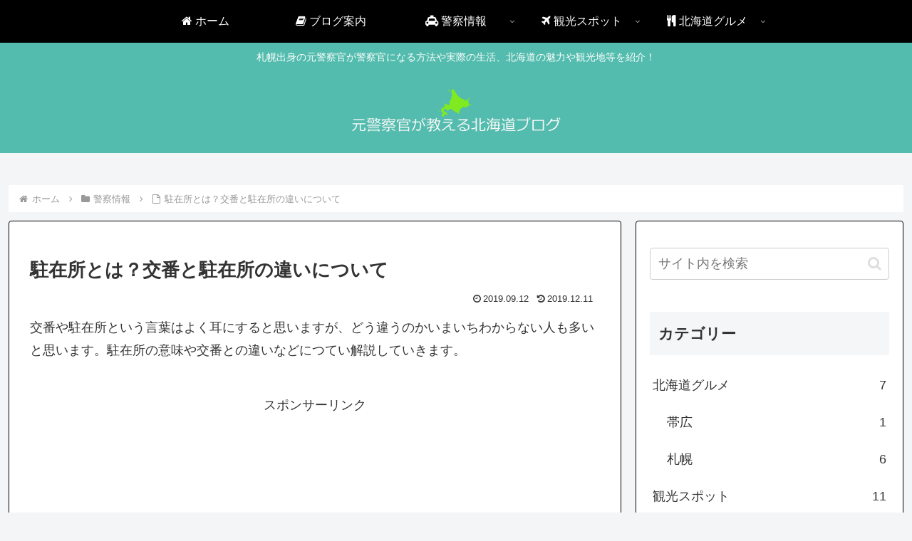

--- FILE ---
content_type: text/html; charset=utf-8
request_url: https://www.google.com/recaptcha/api2/aframe
body_size: 267
content:
<!DOCTYPE HTML><html><head><meta http-equiv="content-type" content="text/html; charset=UTF-8"></head><body><script nonce="AaxJqODPSf3WD2H3OnYrfw">/** Anti-fraud and anti-abuse applications only. See google.com/recaptcha */ try{var clients={'sodar':'https://pagead2.googlesyndication.com/pagead/sodar?'};window.addEventListener("message",function(a){try{if(a.source===window.parent){var b=JSON.parse(a.data);var c=clients[b['id']];if(c){var d=document.createElement('img');d.src=c+b['params']+'&rc='+(localStorage.getItem("rc::a")?sessionStorage.getItem("rc::b"):"");window.document.body.appendChild(d);sessionStorage.setItem("rc::e",parseInt(sessionStorage.getItem("rc::e")||0)+1);localStorage.setItem("rc::h",'1769411614933');}}}catch(b){}});window.parent.postMessage("_grecaptcha_ready", "*");}catch(b){}</script></body></html>